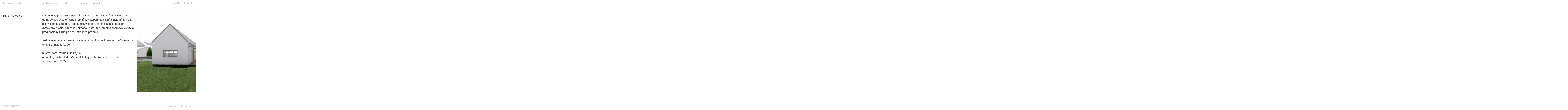

--- FILE ---
content_type: text/html; charset=UTF-8
request_url: https://www.bydloarchitekti.cz/rd-stara-ves-1/
body_size: 5863
content:
<!DOCTYPE html>
<!--[if IE 7]>
<html class="ie ie7" lang="cs">
<![endif]-->
<!--[if IE 8]>
<html class="ie ie8" lang="cs">
<![endif]-->
<!--[if !(IE 7) | !(IE 8) ]><!-->
<html lang="cs">
<!--<![endif]-->
<head>
	<meta charset="UTF-8">
	<meta name="viewport" content="width=device-width">
	<title>RD Stará Ves 1 — bydloarchitekti</title>
	<link rel="profile" href="http://gmpg.org/xfn/11">
	<link rel="pingback" href="https://www.bydloarchitekti.cz/xmlrpc.php">
	<link rel="shortcut icon" href="https://www.bydloarchitekti.cz/wp-content/themes/portra/favicon.png" />
	<!--[if lt IE 9]>
	<script src="https://www.bydloarchitekti.cz/wp-content/themes/portra/js/html5.js"></script>
	<![endif]-->
	<meta name='robots' content='max-image-preview:large' />
	<style>img:is([sizes="auto" i], [sizes^="auto," i]) { contain-intrinsic-size: 3000px 1500px }</style>
	<link rel='dns-prefetch' href='//fonts.googleapis.com' />
<link rel="alternate" type="application/rss+xml" title="bydloarchitekti &raquo; RSS zdroj" href="https://www.bydloarchitekti.cz/feed/" />
<link rel="alternate" type="application/rss+xml" title="bydloarchitekti &raquo; RSS komentářů" href="https://www.bydloarchitekti.cz/comments/feed/" />
<link rel="alternate" type="application/rss+xml" title="bydloarchitekti &raquo; RSS komentářů pro RD Stará Ves 1" href="https://www.bydloarchitekti.cz/rd-stara-ves-1/feed/" />
<script type="text/javascript">
/* <![CDATA[ */
window._wpemojiSettings = {"baseUrl":"https:\/\/s.w.org\/images\/core\/emoji\/16.0.1\/72x72\/","ext":".png","svgUrl":"https:\/\/s.w.org\/images\/core\/emoji\/16.0.1\/svg\/","svgExt":".svg","source":{"concatemoji":"https:\/\/www.bydloarchitekti.cz\/wp-includes\/js\/wp-emoji-release.min.js?ver=6.8.3"}};
/*! This file is auto-generated */
!function(s,n){var o,i,e;function c(e){try{var t={supportTests:e,timestamp:(new Date).valueOf()};sessionStorage.setItem(o,JSON.stringify(t))}catch(e){}}function p(e,t,n){e.clearRect(0,0,e.canvas.width,e.canvas.height),e.fillText(t,0,0);var t=new Uint32Array(e.getImageData(0,0,e.canvas.width,e.canvas.height).data),a=(e.clearRect(0,0,e.canvas.width,e.canvas.height),e.fillText(n,0,0),new Uint32Array(e.getImageData(0,0,e.canvas.width,e.canvas.height).data));return t.every(function(e,t){return e===a[t]})}function u(e,t){e.clearRect(0,0,e.canvas.width,e.canvas.height),e.fillText(t,0,0);for(var n=e.getImageData(16,16,1,1),a=0;a<n.data.length;a++)if(0!==n.data[a])return!1;return!0}function f(e,t,n,a){switch(t){case"flag":return n(e,"\ud83c\udff3\ufe0f\u200d\u26a7\ufe0f","\ud83c\udff3\ufe0f\u200b\u26a7\ufe0f")?!1:!n(e,"\ud83c\udde8\ud83c\uddf6","\ud83c\udde8\u200b\ud83c\uddf6")&&!n(e,"\ud83c\udff4\udb40\udc67\udb40\udc62\udb40\udc65\udb40\udc6e\udb40\udc67\udb40\udc7f","\ud83c\udff4\u200b\udb40\udc67\u200b\udb40\udc62\u200b\udb40\udc65\u200b\udb40\udc6e\u200b\udb40\udc67\u200b\udb40\udc7f");case"emoji":return!a(e,"\ud83e\udedf")}return!1}function g(e,t,n,a){var r="undefined"!=typeof WorkerGlobalScope&&self instanceof WorkerGlobalScope?new OffscreenCanvas(300,150):s.createElement("canvas"),o=r.getContext("2d",{willReadFrequently:!0}),i=(o.textBaseline="top",o.font="600 32px Arial",{});return e.forEach(function(e){i[e]=t(o,e,n,a)}),i}function t(e){var t=s.createElement("script");t.src=e,t.defer=!0,s.head.appendChild(t)}"undefined"!=typeof Promise&&(o="wpEmojiSettingsSupports",i=["flag","emoji"],n.supports={everything:!0,everythingExceptFlag:!0},e=new Promise(function(e){s.addEventListener("DOMContentLoaded",e,{once:!0})}),new Promise(function(t){var n=function(){try{var e=JSON.parse(sessionStorage.getItem(o));if("object"==typeof e&&"number"==typeof e.timestamp&&(new Date).valueOf()<e.timestamp+604800&&"object"==typeof e.supportTests)return e.supportTests}catch(e){}return null}();if(!n){if("undefined"!=typeof Worker&&"undefined"!=typeof OffscreenCanvas&&"undefined"!=typeof URL&&URL.createObjectURL&&"undefined"!=typeof Blob)try{var e="postMessage("+g.toString()+"("+[JSON.stringify(i),f.toString(),p.toString(),u.toString()].join(",")+"));",a=new Blob([e],{type:"text/javascript"}),r=new Worker(URL.createObjectURL(a),{name:"wpTestEmojiSupports"});return void(r.onmessage=function(e){c(n=e.data),r.terminate(),t(n)})}catch(e){}c(n=g(i,f,p,u))}t(n)}).then(function(e){for(var t in e)n.supports[t]=e[t],n.supports.everything=n.supports.everything&&n.supports[t],"flag"!==t&&(n.supports.everythingExceptFlag=n.supports.everythingExceptFlag&&n.supports[t]);n.supports.everythingExceptFlag=n.supports.everythingExceptFlag&&!n.supports.flag,n.DOMReady=!1,n.readyCallback=function(){n.DOMReady=!0}}).then(function(){return e}).then(function(){var e;n.supports.everything||(n.readyCallback(),(e=n.source||{}).concatemoji?t(e.concatemoji):e.wpemoji&&e.twemoji&&(t(e.twemoji),t(e.wpemoji)))}))}((window,document),window._wpemojiSettings);
/* ]]> */
</script>
<style id='wp-emoji-styles-inline-css' type='text/css'>

	img.wp-smiley, img.emoji {
		display: inline !important;
		border: none !important;
		box-shadow: none !important;
		height: 1em !important;
		width: 1em !important;
		margin: 0 0.07em !important;
		vertical-align: -0.1em !important;
		background: none !important;
		padding: 0 !important;
	}
</style>
<link rel='stylesheet' id='wp-block-library-css' href='https://www.bydloarchitekti.cz/wp-includes/css/dist/block-library/style.min.css?ver=6.8.3' type='text/css' media='all' />
<style id='classic-theme-styles-inline-css' type='text/css'>
/*! This file is auto-generated */
.wp-block-button__link{color:#fff;background-color:#32373c;border-radius:9999px;box-shadow:none;text-decoration:none;padding:calc(.667em + 2px) calc(1.333em + 2px);font-size:1.125em}.wp-block-file__button{background:#32373c;color:#fff;text-decoration:none}
</style>
<style id='global-styles-inline-css' type='text/css'>
:root{--wp--preset--aspect-ratio--square: 1;--wp--preset--aspect-ratio--4-3: 4/3;--wp--preset--aspect-ratio--3-4: 3/4;--wp--preset--aspect-ratio--3-2: 3/2;--wp--preset--aspect-ratio--2-3: 2/3;--wp--preset--aspect-ratio--16-9: 16/9;--wp--preset--aspect-ratio--9-16: 9/16;--wp--preset--color--black: #000000;--wp--preset--color--cyan-bluish-gray: #abb8c3;--wp--preset--color--white: #ffffff;--wp--preset--color--pale-pink: #f78da7;--wp--preset--color--vivid-red: #cf2e2e;--wp--preset--color--luminous-vivid-orange: #ff6900;--wp--preset--color--luminous-vivid-amber: #fcb900;--wp--preset--color--light-green-cyan: #7bdcb5;--wp--preset--color--vivid-green-cyan: #00d084;--wp--preset--color--pale-cyan-blue: #8ed1fc;--wp--preset--color--vivid-cyan-blue: #0693e3;--wp--preset--color--vivid-purple: #9b51e0;--wp--preset--gradient--vivid-cyan-blue-to-vivid-purple: linear-gradient(135deg,rgba(6,147,227,1) 0%,rgb(155,81,224) 100%);--wp--preset--gradient--light-green-cyan-to-vivid-green-cyan: linear-gradient(135deg,rgb(122,220,180) 0%,rgb(0,208,130) 100%);--wp--preset--gradient--luminous-vivid-amber-to-luminous-vivid-orange: linear-gradient(135deg,rgba(252,185,0,1) 0%,rgba(255,105,0,1) 100%);--wp--preset--gradient--luminous-vivid-orange-to-vivid-red: linear-gradient(135deg,rgba(255,105,0,1) 0%,rgb(207,46,46) 100%);--wp--preset--gradient--very-light-gray-to-cyan-bluish-gray: linear-gradient(135deg,rgb(238,238,238) 0%,rgb(169,184,195) 100%);--wp--preset--gradient--cool-to-warm-spectrum: linear-gradient(135deg,rgb(74,234,220) 0%,rgb(151,120,209) 20%,rgb(207,42,186) 40%,rgb(238,44,130) 60%,rgb(251,105,98) 80%,rgb(254,248,76) 100%);--wp--preset--gradient--blush-light-purple: linear-gradient(135deg,rgb(255,206,236) 0%,rgb(152,150,240) 100%);--wp--preset--gradient--blush-bordeaux: linear-gradient(135deg,rgb(254,205,165) 0%,rgb(254,45,45) 50%,rgb(107,0,62) 100%);--wp--preset--gradient--luminous-dusk: linear-gradient(135deg,rgb(255,203,112) 0%,rgb(199,81,192) 50%,rgb(65,88,208) 100%);--wp--preset--gradient--pale-ocean: linear-gradient(135deg,rgb(255,245,203) 0%,rgb(182,227,212) 50%,rgb(51,167,181) 100%);--wp--preset--gradient--electric-grass: linear-gradient(135deg,rgb(202,248,128) 0%,rgb(113,206,126) 100%);--wp--preset--gradient--midnight: linear-gradient(135deg,rgb(2,3,129) 0%,rgb(40,116,252) 100%);--wp--preset--font-size--small: 13px;--wp--preset--font-size--medium: 20px;--wp--preset--font-size--large: 36px;--wp--preset--font-size--x-large: 42px;--wp--preset--spacing--20: 0.44rem;--wp--preset--spacing--30: 0.67rem;--wp--preset--spacing--40: 1rem;--wp--preset--spacing--50: 1.5rem;--wp--preset--spacing--60: 2.25rem;--wp--preset--spacing--70: 3.38rem;--wp--preset--spacing--80: 5.06rem;--wp--preset--shadow--natural: 6px 6px 9px rgba(0, 0, 0, 0.2);--wp--preset--shadow--deep: 12px 12px 50px rgba(0, 0, 0, 0.4);--wp--preset--shadow--sharp: 6px 6px 0px rgba(0, 0, 0, 0.2);--wp--preset--shadow--outlined: 6px 6px 0px -3px rgba(255, 255, 255, 1), 6px 6px rgba(0, 0, 0, 1);--wp--preset--shadow--crisp: 6px 6px 0px rgba(0, 0, 0, 1);}:where(.is-layout-flex){gap: 0.5em;}:where(.is-layout-grid){gap: 0.5em;}body .is-layout-flex{display: flex;}.is-layout-flex{flex-wrap: wrap;align-items: center;}.is-layout-flex > :is(*, div){margin: 0;}body .is-layout-grid{display: grid;}.is-layout-grid > :is(*, div){margin: 0;}:where(.wp-block-columns.is-layout-flex){gap: 2em;}:where(.wp-block-columns.is-layout-grid){gap: 2em;}:where(.wp-block-post-template.is-layout-flex){gap: 1.25em;}:where(.wp-block-post-template.is-layout-grid){gap: 1.25em;}.has-black-color{color: var(--wp--preset--color--black) !important;}.has-cyan-bluish-gray-color{color: var(--wp--preset--color--cyan-bluish-gray) !important;}.has-white-color{color: var(--wp--preset--color--white) !important;}.has-pale-pink-color{color: var(--wp--preset--color--pale-pink) !important;}.has-vivid-red-color{color: var(--wp--preset--color--vivid-red) !important;}.has-luminous-vivid-orange-color{color: var(--wp--preset--color--luminous-vivid-orange) !important;}.has-luminous-vivid-amber-color{color: var(--wp--preset--color--luminous-vivid-amber) !important;}.has-light-green-cyan-color{color: var(--wp--preset--color--light-green-cyan) !important;}.has-vivid-green-cyan-color{color: var(--wp--preset--color--vivid-green-cyan) !important;}.has-pale-cyan-blue-color{color: var(--wp--preset--color--pale-cyan-blue) !important;}.has-vivid-cyan-blue-color{color: var(--wp--preset--color--vivid-cyan-blue) !important;}.has-vivid-purple-color{color: var(--wp--preset--color--vivid-purple) !important;}.has-black-background-color{background-color: var(--wp--preset--color--black) !important;}.has-cyan-bluish-gray-background-color{background-color: var(--wp--preset--color--cyan-bluish-gray) !important;}.has-white-background-color{background-color: var(--wp--preset--color--white) !important;}.has-pale-pink-background-color{background-color: var(--wp--preset--color--pale-pink) !important;}.has-vivid-red-background-color{background-color: var(--wp--preset--color--vivid-red) !important;}.has-luminous-vivid-orange-background-color{background-color: var(--wp--preset--color--luminous-vivid-orange) !important;}.has-luminous-vivid-amber-background-color{background-color: var(--wp--preset--color--luminous-vivid-amber) !important;}.has-light-green-cyan-background-color{background-color: var(--wp--preset--color--light-green-cyan) !important;}.has-vivid-green-cyan-background-color{background-color: var(--wp--preset--color--vivid-green-cyan) !important;}.has-pale-cyan-blue-background-color{background-color: var(--wp--preset--color--pale-cyan-blue) !important;}.has-vivid-cyan-blue-background-color{background-color: var(--wp--preset--color--vivid-cyan-blue) !important;}.has-vivid-purple-background-color{background-color: var(--wp--preset--color--vivid-purple) !important;}.has-black-border-color{border-color: var(--wp--preset--color--black) !important;}.has-cyan-bluish-gray-border-color{border-color: var(--wp--preset--color--cyan-bluish-gray) !important;}.has-white-border-color{border-color: var(--wp--preset--color--white) !important;}.has-pale-pink-border-color{border-color: var(--wp--preset--color--pale-pink) !important;}.has-vivid-red-border-color{border-color: var(--wp--preset--color--vivid-red) !important;}.has-luminous-vivid-orange-border-color{border-color: var(--wp--preset--color--luminous-vivid-orange) !important;}.has-luminous-vivid-amber-border-color{border-color: var(--wp--preset--color--luminous-vivid-amber) !important;}.has-light-green-cyan-border-color{border-color: var(--wp--preset--color--light-green-cyan) !important;}.has-vivid-green-cyan-border-color{border-color: var(--wp--preset--color--vivid-green-cyan) !important;}.has-pale-cyan-blue-border-color{border-color: var(--wp--preset--color--pale-cyan-blue) !important;}.has-vivid-cyan-blue-border-color{border-color: var(--wp--preset--color--vivid-cyan-blue) !important;}.has-vivid-purple-border-color{border-color: var(--wp--preset--color--vivid-purple) !important;}.has-vivid-cyan-blue-to-vivid-purple-gradient-background{background: var(--wp--preset--gradient--vivid-cyan-blue-to-vivid-purple) !important;}.has-light-green-cyan-to-vivid-green-cyan-gradient-background{background: var(--wp--preset--gradient--light-green-cyan-to-vivid-green-cyan) !important;}.has-luminous-vivid-amber-to-luminous-vivid-orange-gradient-background{background: var(--wp--preset--gradient--luminous-vivid-amber-to-luminous-vivid-orange) !important;}.has-luminous-vivid-orange-to-vivid-red-gradient-background{background: var(--wp--preset--gradient--luminous-vivid-orange-to-vivid-red) !important;}.has-very-light-gray-to-cyan-bluish-gray-gradient-background{background: var(--wp--preset--gradient--very-light-gray-to-cyan-bluish-gray) !important;}.has-cool-to-warm-spectrum-gradient-background{background: var(--wp--preset--gradient--cool-to-warm-spectrum) !important;}.has-blush-light-purple-gradient-background{background: var(--wp--preset--gradient--blush-light-purple) !important;}.has-blush-bordeaux-gradient-background{background: var(--wp--preset--gradient--blush-bordeaux) !important;}.has-luminous-dusk-gradient-background{background: var(--wp--preset--gradient--luminous-dusk) !important;}.has-pale-ocean-gradient-background{background: var(--wp--preset--gradient--pale-ocean) !important;}.has-electric-grass-gradient-background{background: var(--wp--preset--gradient--electric-grass) !important;}.has-midnight-gradient-background{background: var(--wp--preset--gradient--midnight) !important;}.has-small-font-size{font-size: var(--wp--preset--font-size--small) !important;}.has-medium-font-size{font-size: var(--wp--preset--font-size--medium) !important;}.has-large-font-size{font-size: var(--wp--preset--font-size--large) !important;}.has-x-large-font-size{font-size: var(--wp--preset--font-size--x-large) !important;}
:where(.wp-block-post-template.is-layout-flex){gap: 1.25em;}:where(.wp-block-post-template.is-layout-grid){gap: 1.25em;}
:where(.wp-block-columns.is-layout-flex){gap: 2em;}:where(.wp-block-columns.is-layout-grid){gap: 2em;}
:root :where(.wp-block-pullquote){font-size: 1.5em;line-height: 1.6;}
</style>
<link rel='stylesheet' id='portra-font-css' href='//fonts.googleapis.com/css?family=Muli%3A400' type='text/css' media='all' />
<link rel='stylesheet' id='portra-style-css' href='https://www.bydloarchitekti.cz/wp-content/themes/portra/style.css?ver=6.8.3' type='text/css' media='all' />
<style id='portra-style-inline-css' type='text/css'>
html {
	height: 100%;
}
</style>
<script type="text/javascript" src="https://www.bydloarchitekti.cz/wp-includes/js/jquery/jquery.min.js?ver=3.7.1" id="jquery-core-js"></script>
<script type="text/javascript" src="https://www.bydloarchitekti.cz/wp-includes/js/jquery/jquery-migrate.min.js?ver=3.4.1" id="jquery-migrate-js"></script>
<link rel="https://api.w.org/" href="https://www.bydloarchitekti.cz/wp-json/" /><link rel="alternate" title="JSON" type="application/json" href="https://www.bydloarchitekti.cz/wp-json/wp/v2/posts/1331" /><link rel="EditURI" type="application/rsd+xml" title="RSD" href="https://www.bydloarchitekti.cz/xmlrpc.php?rsd" />
<meta name="generator" content="WordPress 6.8.3" />
<link rel="canonical" href="https://www.bydloarchitekti.cz/rd-stara-ves-1/" />
<link rel='shortlink' href='https://www.bydloarchitekti.cz/?p=1331' />
<link rel="alternate" title="oEmbed (JSON)" type="application/json+oembed" href="https://www.bydloarchitekti.cz/wp-json/oembed/1.0/embed?url=https%3A%2F%2Fwww.bydloarchitekti.cz%2Frd-stara-ves-1%2F" />
<link rel="alternate" title="oEmbed (XML)" type="text/xml+oembed" href="https://www.bydloarchitekti.cz/wp-json/oembed/1.0/embed?url=https%3A%2F%2Fwww.bydloarchitekti.cz%2Frd-stara-ves-1%2F&#038;format=xml" />
<link rel="icon" href="https://www.bydloarchitekti.cz/wp-content/uploads/2023/04/cropped-bydloarchitekti-logo-1440-32x32.jpg" sizes="32x32" />
<link rel="icon" href="https://www.bydloarchitekti.cz/wp-content/uploads/2023/04/cropped-bydloarchitekti-logo-1440-192x192.jpg" sizes="192x192" />
<link rel="apple-touch-icon" href="https://www.bydloarchitekti.cz/wp-content/uploads/2023/04/cropped-bydloarchitekti-logo-1440-180x180.jpg" />
<meta name="msapplication-TileImage" content="https://www.bydloarchitekti.cz/wp-content/uploads/2023/04/cropped-bydloarchitekti-logo-1440-270x270.jpg" />
</head>

<body class="wp-singular post-template-default single single-post postid-1331 single-format-standard wp-theme-portra">
<div id="page" class="hfeed site">
	<header id="masthead" class="site-header" role="banner">
		<h1 class="site-title"><a href="https://www.bydloarchitekti.cz/" rel="home">bydloarchitekti</a></h1>
		<h1 class="menu-toggle">m</h1>
		<nav id="primary-navigation" class="site-navigation primary-navigation" role="navigation">
			<a class="screen-reader-text skip-link" href="#content">Skip to content</a>
			<span id="navigation-close">&#10005;</span>
			<div id="top-main-menu" class="menu-bocni-menu-projekty-container"><ul id="menu-bocni-menu-projekty" class="nav-menu"><li id="menu-item-394" class="menu-item menu-item-type-taxonomy menu-item-object-category current-post-ancestor current-menu-parent current-post-parent menu-item-394"><a href="https://www.bydloarchitekti.cz/category/architektura/">architektura</a></li>
<li id="menu-item-475" class="menu-item menu-item-type-taxonomy menu-item-object-category menu-item-475"><a href="https://www.bydloarchitekti.cz/category/interier/">interiér</a></li>
<li id="menu-item-395" class="menu-item menu-item-type-taxonomy menu-item-object-category menu-item-395"><a href="https://www.bydloarchitekti.cz/category/urbanismus/">urbanismus</a></li>
<li id="menu-item-396" class="menu-item menu-item-type-taxonomy menu-item-object-category menu-item-396"><a href="https://www.bydloarchitekti.cz/category/souteze/">soutěže</a></li>
</ul></div>			<div id="top-right-menu" class="menu-hlavni-menu-container"><ul id="menu-hlavni-menu" class="nav-menu"><li id="menu-item-1271" class="menu-item menu-item-type-post_type menu-item-object-page menu-item-1271"><a href="https://www.bydloarchitekti.cz/atelier2/">ateliér</a></li>
<li id="menu-item-1279" class="menu-item menu-item-type-post_type menu-item-object-page menu-item-1279"><a href="https://www.bydloarchitekti.cz/kontakt-2/">kontakt</a></li>
</ul></div>		</nav>
	</header><!-- #masthead -->

	<div id="main" class="site-main">

	<div id="primary" class="content-area">
		<header class="entry-header">
	<h1 class="entry-title">RD Stará Ves 1</h1></header><!--

--><article id="post-1331" class="post-1331 post type-post status-publish format-standard has-post-thumbnail hentry category-architektura category-vse">
		<div class="entry-content">
		<p>Na podélný pozemek s ovocným sadem jsme navrhli dům, vlastně dva domy se sedlovou střechou (první se vstupem, kuchyní a zázemím; druhý s ložnicemi), které mezi sebou ukrývají obytnou místnost s terasami (prosklený prostor s plochou střechou skrz který probíhá zahrada), skrytými před pohledy z ulic po obou stranách pozemku.</p>
<p>Jedná se o variantu, která byla zamítnuta při první konzultaci. Půjdeme na to úplně jinak, těšte se.</p>
<p>místo: Stará Ves nad Ondřejnicí<br />
autor: Ing. arch. Martin Vymetálek, Ing. arch. Kateřina Lacinová<br />
stupeň: studie 2022</p>	</div><!-- .entry-content -->
	</article><!--

--><!--

	--><ul class="gallery gallery-animated">
	<!--
		--><li class="gallery-item">
			<img src="https://www.bydloarchitekti.cz/wp-content/uploads/2022/09/navrh-domu-1.jpg" width="1000" height="562" alt="" />				</li><!--
	--><!--
		--><li class="gallery-item">
			<img src="https://www.bydloarchitekti.cz/wp-content/uploads/2022/09/navrh-domu-2.jpg" width="1000" height="562" alt="" />				</li><!--
	--><!--
		--><li class="gallery-item">
			<img src="https://www.bydloarchitekti.cz/wp-content/uploads/2022/09/navrh-domu-3.jpg" width="1000" height="562" alt="" />				</li><!--
	--><!--
		--><li class="gallery-item">
			<img src="https://www.bydloarchitekti.cz/wp-content/uploads/2022/09/navrh-domu-4.jpg" width="1000" height="562" alt="" />				</li><!--
	--><!--
		--><li class="gallery-item">
			<img src="https://www.bydloarchitekti.cz/wp-content/uploads/2022/09/navrh-domu-5.jpg" width="1000" height="562" alt="" />				</li><!--
	--><!--
		--><li class="gallery-item">
			<img src="https://www.bydloarchitekti.cz/wp-content/uploads/2022/09/interier-1.jpg" width="1000" height="562" alt="" />				</li><!--
	--><!--
		--><li class="gallery-item">
			<img src="https://www.bydloarchitekti.cz/wp-content/uploads/2022/09/interier-2.jpg" width="1000" height="562" alt="" />				</li><!--
	--><!--
		--><li class="gallery-item">
			<img src="https://www.bydloarchitekti.cz/wp-content/uploads/2022/09/interier-3.jpg" width="1000" height="562" alt="" />				</li><!--
	--><!--
		--><li class="gallery-item">
			<img src="https://www.bydloarchitekti.cz/wp-content/uploads/2022/09/interier-4.jpg" width="1000" height="562" alt="" />				</li><!--
	--><!--
		--><li class="gallery-item">
			<img src="https://www.bydloarchitekti.cz/wp-content/uploads/2022/09/interier-5.jpg" width="1000" height="562" alt="" />				</li><!--
	--><!--
	--></ul><!--

	-->	</div><!-- #primary -->


		</div><!-- #main -->

		<footer id="colophon" class="site-footer" role="contentinfo">
			<div class="copyright">&#169; 2015-2025</div>
			<div class="site-info">
								<a href="https://www.facebook.com/bydloarchitekti">facebook</a> / <a href="https://www.instagram.com/bydloarchitekti/">instagram</a>			</div><!-- .site-info -->
		</footer><!-- #colophon -->
	</div><!-- #page -->

	<span id="infinite-loader">
		<span></span>
		<span></span>
		<span></span>
	</span>

	<script type="speculationrules">
{"prefetch":[{"source":"document","where":{"and":[{"href_matches":"\/*"},{"not":{"href_matches":["\/wp-*.php","\/wp-admin\/*","\/wp-content\/uploads\/*","\/wp-content\/*","\/wp-content\/plugins\/*","\/wp-content\/themes\/portra\/*","\/*\\?(.+)"]}},{"not":{"selector_matches":"a[rel~=\"nofollow\"]"}},{"not":{"selector_matches":".no-prefetch, .no-prefetch a"}}]},"eagerness":"conservative"}]}
</script>
<script type="text/javascript" src="https://www.bydloarchitekti.cz/wp-content/themes/portra/js/functions.js?ver=20140321" id="portra-script-js"></script>

<script src="//ajax.googleapis.com/ajax/libs/jquery/2.1.1/jquery.min.js"></script>
<script src="https://www.bydloarchitekti.cz/wp-content/themes/portra/js/jquery.mousewheel.min.js"></script>
<script>
$(document).ready(function() {
    $('html, body, *').mousewheel(function(e, delta) {
        this.scrollLeft -= (delta * 100);
        e.preventDefault();
    });
});
</script>

</body>
</html>


--- FILE ---
content_type: application/javascript
request_url: https://www.bydloarchitekti.cz/wp-content/themes/portra/js/functions.js?ver=20140321
body_size: 2439
content:
/**
 * Theme functions file
 *
 * Contains handlers for navigation, accessibility, header sizing
 * footer widgets and Featured Content slider
 *
 */
var _tablet_width = 950;
var _window = jQuery(window);
var _document = jQuery(document);
var _body = jQuery('body');

function fullHeight(el) {
	return el.height() + parseInt(el.css('padding-top')) + parseInt(el.css('padding-bottom'))
		+ parseInt(el.css('border-top-width')) + parseInt(el.css('border-bottom-width'));
}

(function($) {
	// Footer & header hacks for single pages
	var fixed = {
		header: false,
		footer: false,
		page: false,
		container: false,
		init: function() {
			this.header = $('#masthead');
			this.footer = $('#colophon');
			if (this.header.length == 1 && this.footer.length == 1) {
				this.page = $('#page');
				this.container = $('.hentry');
				_window.on('ready load resize', fixed.process);
			}
		},
		process: function() {
			if (_window.width() > _tablet_width) {
				fixed.updateScroll();
				_window.on('scroll.fixed', fixed.updateScroll);
			}
			else {
				_window.off('scroll.fixed');
			}
		},
		updateScroll: function() {
			var admin_bar = 0;
			if ($('#wpadminbar').length == 1) {
				admin_bar = $('#wpadminbar').height();
			}

			var top = _window.scrollTop();
			var header_height = fullHeight(fixed.header);
			if (top <= header_height + admin_bar) {
				fixed.header.css({
					top: admin_bar - top
				});
			}
			else {
				fixed.header.css({
					top: -1 * header_height - admin_bar
				});
			}

			var from_top = top + _window.height() - admin_bar;
			var page_height = fullHeight(fixed.page);
			if (fixed.container.length == 1) {
				var container_height = fullHeight(fixed.container) + header_height;
				if (page_height < container_height) {
					page_height = container_height;
				}
			}
			var footer_height = fullHeight(fixed.footer);
			if (page_height - from_top < footer_height) {
				fixed.footer.css({
					bottom: -1 * (page_height - from_top)
				});
			}
			else {
				fixed.footer.css({
					bottom: -1 * footer_height
				});
			}
		}
	};
	fixed.init();

	// index gallery
	var index = {
		el: false,
		images: [],
		count: 0,
		first_image: false,
		init: function() {
			this.el = $('body.home .main-content');
			if (this.el.length == 1) {
				this.update();
				if (this.count != 0) {
					this.first_image = $(this.images[0]);
					_window.on('ready load resize', index.process);
				}
			}
		},
		update: function() {
			index.images = index.el.find('img');
			index.count = index.images.length;
		},
		process: function() {
			var height = index.first_image.height();
			var padding = parseInt(index.first_image.parents('.post').css('padding-right'));
			index.images.each(function() {
				var image = $(this);
				if (_window.width() > _tablet_width) {
					var ratio = image.attr('width') / image.attr('height');
					var width = Math.round(height * ratio);
					image.css('width', width + 'px');
					image.parents('.post').css('width', width + padding + 'px');
				}
			});
		}
	};
	index.init();

	// single page gallery
	var gallery = {
		duration: 300,
		el: false,
		images: [],
		count: 0,
		first_image: false,
		init: function() {
			this.el = $('.gallery-animated');
			if (this.el.length == 1) {
				this.update();
				if (this.count != 0) {
					this.first_image = $(this.images[0]);
					_window.on('ready load resize', gallery.process);
				}
			}
		},
		update: function() {
			gallery.images = gallery.el.find('img');
			gallery.count = gallery.images.length;
		},
		process: function() {
			var height = gallery.first_image.height();
			var padding = parseInt(gallery.first_image.parent().css('padding-right'));
			gallery.images.each(function() {
				var image = $(this);
				image.off('click');
				if (_window.width() > _tablet_width) {
					var ratio = image.attr('width') / image.attr('height');
					var width = Math.round(height * ratio);
					image.css('width', width + 'px');
					image.parent().css('width', width + padding + 'px');
					image.on('click', function(event) {
						event.preventDefault();
						gallery.move(image);
					});
				}
			});
		},
		move: function(image) {
			var scroll = _window.scrollLeft();
			var window_width = _window.width();
			var offset = gallery.offset(image, window_width);
			var index = image.parent().index();
			if (offset == scroll) { // current image clicked
				if (index != gallery.count - 1) { // not last image clicked
					offset = gallery.offset($(gallery.images[index + 1]), window_width);
				} else {
					offset = gallery.offset(gallery.first_image, window_width);
				}
			}
			if (offset != scroll) {
				$('html, body').stop().animate({ scrollLeft: offset }, gallery.duration);
			}
		},
		offset: function(image, window_width) {
			var offset = image.offset().left;
			var width = image.width();
			if (width < window_width) {
				offset -= Math.round((window_width - width) / 2);
			}
			return offset;
		}
	};
	gallery.init();

	// Infinite loading for index page
	var loading = {
		start_from: 500,
		el: false,
		nav: false,
		loader: false,
		enabled: true,
		ajax: false,
		init: function() {
			this.el = $('.paging-navigation a');
			if (this.el.length == 1) {
				this.nav = this.el.parent();
				this.loader = $('#infinite-loader');
				_window.on('ready load resize scroll.loading', loading.process);
			}
		},
		process: function() {
			if (loading.enabled && !loading.ajax) {
				var ajax = false;
				if (_window.width() > _tablet_width) {
					if (_window.scrollLeft() > _document.width() - _window.width() - loading.start_from) {
						ajax = true;
					}
				}
				else {
					if (_window.scrollTop() > _document.height() - _window.height() - loading.start_from) {
						ajax = true;
					}
				}
				if (ajax) {
					loading.loader.addClass('active');
					loading.ajax = true;
					$.ajax({
						type: 'GET',
						url: loading.el.attr('href'),
						dataType: 'html',
						success: function(response) {
							var html = $(response);
							var next_link = html.find('.paging-navigation a');
							var items = html.find('#main-content .hentry');
							items.each(function() {
								$(this).insertBefore(loading.nav);
							});
							index.update();
							index.process();
							if (next_link.length == 1) {
								loading.el.attr('href', next_link.attr('href'));
								loading.ajax = false;
							}
							else {
								_window.off('scroll.loading');
							}
							loading.loader.removeClass('active');
						}
					});
				}
			}
		}
	};
	loading.init();

	// load animations
	var load_effect = {
		duration: 300,
		els: [],
		loader: $('#infinite-loader'),
		init: function() {
			var els = $('.nav-menu > li');
			if (els.length != 0) {
				els.each(function() {
					load_effect.els.push($(this));
				});
			}
			$('a').on('click', function(e) {
				var _this = $(this);
				var href = _this.attr('href');
				if (_this.attr('target') !== undefined
					|| href.substring(0, 7) == 'mailto:'
					|| href.indexOf('#') !== -1
				) {
					return;
				}
				e.preventDefault();
				load_effect.loader.show();
				$('.site').css('opacity', 0);
				setTimeout(function() {
					window.location = href;
				}, load_effect.duration);
			});
			_window.on('ready pageshow', function() {
				load_effect.loader.show();
				$('.site').css('opacity', 1);
				setTimeout(function() {
					load_effect.loader.hide();
					if (load_effect.els.length != 0) {
						load_effect.process();
					}
				}, load_effect.duration);
			});
		},
		process: function() {
			$(load_effect.els[0]).animate(
				{ opacity: 1 },
				load_effect.duration,
				function() {
					load_effect.els.shift();
					if (load_effect.els.length != 0) {
						load_effect.process();
					}
				}
			);
		}
	};
	load_effect.init();

	/**
	 * Menus for desktop view
	 */
	function updateMenuItem(li) {
		var ul = li.find('> ul');
		if (!ul.hasClass('submenu-visible')) {
			var parent = li.parent();
			parent.find('li').removeClass('submenu-active');
			li.addClass('submenu-active');
			parent.find('ul').removeClass('submenu-visible');
			ul.addClass('submenu-visible');
		}
		else {
			li.removeClass('submenu-active');
			ul.removeClass('submenu-visible');
			ul.find('ul').removeClass('submenu-visible');
		}
	}

	$('.site-navigation > div > ul > li').on('hover', function() {
		var li = $(this);
		updateMenuItem(li);
	});

	$('.site-navigation > div > ul > li > a').on('touchstart', function(e) {
		if (_window.width() > _tablet_width) {
			e.preventDefault();
			var li = $(this).parent();
			updateMenuItem(li);
		}
	});

	// removes visible submenus on safari for bfcache (when back button is clicked)
	_window.bind('pageshow', function(e) {
		if (e.originalEvent.persisted) {
			$('.submenu-visible').removeClass('submenu-visible');
			$('.submenu-active').removeClass('submenu-active');
		}
	});

	// Enable menu toggle for small screens.
	(function() {
		var nav = $('#primary-navigation');
		if (!nav) {
			return;
		}

		var button = $('.menu-toggle');
		if (!button) {
			return;
		}

		// Hide button if menu is missing or empty.
		var menu = nav.find('.nav-menu');
		if (!menu || !menu.children().length) {
			button.addClass('hidden');
			return;
		}

		$('.menu-toggle').on('click', function() {
			loading.enabled = false;
			_body.addClass('toggled-on');
		});

		$('#navigation-close').on('click', function() {
			_body.removeClass('toggled-on');
			loading.enabled = true;
		});
	})();
})(jQuery);
